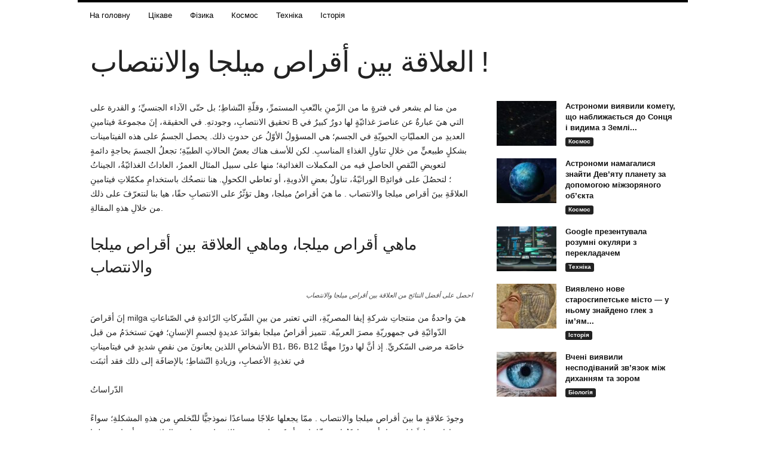

--- FILE ---
content_type: text/html; charset=UTF-8
request_url: https://azwajcare.com/sexual-health/milga-tablet-s-and-erection-2-2.html
body_size: 21249
content:
<!doctype html >
<!--[if IE 8]>    <html class="ie8" lang="ru-RU"> <![endif]-->
<!--[if IE 9]>    <html class="ie9" lang="ru-RU"> <![endif]-->
<!--[if gt IE 8]><!--> <html lang="ru-RU"> <!--<![endif]-->
<head>
    <title>العلاقة بين أقراص ميلجا والانتصاب !</title>
    <meta charset="UTF-8" />
    <meta name="viewport" content="width=device-width, initial-scale=1.0">
    <link rel="pingback" href="https://azwajcare.com/xmlrpc.php" />
    <meta name='robots' content='index, follow, max-image-preview:large, max-snippet:-1, max-video-preview:-1' />

	<!-- This site is optimized with the Yoast SEO plugin v25.9 - https://yoast.com/wordpress/plugins/seo/ -->
	<link rel="canonical" href="https://azwajcare.com/sexual-health/milga-tablet-s-and-erection-2-2.html" />
	<meta property="og:locale" content="ru_RU" />
	<meta property="og:type" content="article" />
	<meta property="og:title" content="العلاقة بين أقراص ميلجا والانتصاب !" />
	<meta property="og:description" content="من منا لم يشعر في فترةٍ ما من الزّمنِ بالتّعبِ المستمرِّ، وقلّةِ النّشاطِ؛ بل حتّى الآداء الجنسيِّ؛ و القدرة على تحقيق الانتصابِ، وجودتهِ. في الحقيقة، إنَ مجموعةَ فيتامينِ B التي هيَ عبارةٌ عن عناصرَ غذائيّةٍ لها دورٌ كبيرٌ في العديدِ من العمليّاتِ الحيويّةِ في الجسم؛ هي المسؤولُ الأوّلُ عن حدوثِ ذلك. يحصل الجسمُ على هذه [&hellip;]" />
	<meta property="og:url" content="https://azwajcare.com/sexual-health/milga-tablet-s-and-erection-2-2.html" />
	<meta property="og:site_name" content="azwajcare.com" />
	<meta property="article:published_time" content="2022-10-20T05:00:00+00:00" />
	<meta name="author" content="admin" />
	<meta name="twitter:card" content="summary_large_image" />
	<meta name="twitter:label1" content="Написано автором" />
	<meta name="twitter:data1" content="admin" />
	<script type="application/ld+json" class="yoast-schema-graph">{"@context":"https://schema.org","@graph":[{"@type":"WebPage","@id":"https://azwajcare.com/sexual-health/milga-tablet-s-and-erection-2-2.html","url":"https://azwajcare.com/sexual-health/milga-tablet-s-and-erection-2-2.html","name":"العلاقة بين أقراص ميلجا والانتصاب !","isPartOf":{"@id":"https://azwajcare.com/#website"},"datePublished":"2022-10-20T05:00:00+00:00","author":{"@id":"https://azwajcare.com/#/schema/person/e82fc78acea437e1d7e765dd4597d376"},"breadcrumb":{"@id":"https://azwajcare.com/sexual-health/milga-tablet-s-and-erection-2-2.html#breadcrumb"},"inLanguage":"ru-RU","potentialAction":[{"@type":"ReadAction","target":["https://azwajcare.com/sexual-health/milga-tablet-s-and-erection-2-2.html"]}]},{"@type":"BreadcrumbList","@id":"https://azwajcare.com/sexual-health/milga-tablet-s-and-erection-2-2.html#breadcrumb","itemListElement":[{"@type":"ListItem","position":1,"name":"Главная страница","item":"https://azwajcare.com/"},{"@type":"ListItem","position":2,"name":"العلاقة بين أقراص ميلجا والانتصاب !"}]},{"@type":"WebSite","@id":"https://azwajcare.com/#website","url":"https://azwajcare.com/","name":"peb.com.ua","description":"","potentialAction":[{"@type":"SearchAction","target":{"@type":"EntryPoint","urlTemplate":"https://azwajcare.com/?s={search_term_string}"},"query-input":{"@type":"PropertyValueSpecification","valueRequired":true,"valueName":"search_term_string"}}],"inLanguage":"ru-RU"},{"@type":"Person","@id":"https://azwajcare.com/#/schema/person/e82fc78acea437e1d7e765dd4597d376","name":"admin","sameAs":["http://accent-club.com.ua"],"url":""}]}</script>
	<!-- / Yoast SEO plugin. -->


<link rel="alternate" type="application/rss+xml" title="azwajcare.com &raquo; Лента" href="https://azwajcare.com/feed/" />
<link rel="alternate" type="application/rss+xml" title="azwajcare.com &raquo; Лента комментариев" href="https://azwajcare.com/comments/feed/" />
<link rel="alternate" title="oEmbed (JSON)" type="application/json+oembed" href="https://azwajcare.com/wp-json/oembed/1.0/embed?url=https%3A%2F%2Fazwajcare.com%2Fsexual-health%2Fmilga-tablet-s-and-erection-2-2.html" />
<link rel="alternate" title="oEmbed (XML)" type="text/xml+oembed" href="https://azwajcare.com/wp-json/oembed/1.0/embed?url=https%3A%2F%2Fazwajcare.com%2Fsexual-health%2Fmilga-tablet-s-and-erection-2-2.html&#038;format=xml" />
<style id='wp-img-auto-sizes-contain-inline-css' type='text/css'>
img:is([sizes=auto i],[sizes^="auto," i]){contain-intrinsic-size:3000px 1500px}
/*# sourceURL=wp-img-auto-sizes-contain-inline-css */
</style>
<style id='wp-emoji-styles-inline-css' type='text/css'>

	img.wp-smiley, img.emoji {
		display: inline !important;
		border: none !important;
		box-shadow: none !important;
		height: 1em !important;
		width: 1em !important;
		margin: 0 0.07em !important;
		vertical-align: -0.1em !important;
		background: none !important;
		padding: 0 !important;
	}
/*# sourceURL=wp-emoji-styles-inline-css */
</style>
<style id='wp-block-library-inline-css' type='text/css'>
:root{--wp-block-synced-color:#7a00df;--wp-block-synced-color--rgb:122,0,223;--wp-bound-block-color:var(--wp-block-synced-color);--wp-editor-canvas-background:#ddd;--wp-admin-theme-color:#007cba;--wp-admin-theme-color--rgb:0,124,186;--wp-admin-theme-color-darker-10:#006ba1;--wp-admin-theme-color-darker-10--rgb:0,107,160.5;--wp-admin-theme-color-darker-20:#005a87;--wp-admin-theme-color-darker-20--rgb:0,90,135;--wp-admin-border-width-focus:2px}@media (min-resolution:192dpi){:root{--wp-admin-border-width-focus:1.5px}}.wp-element-button{cursor:pointer}:root .has-very-light-gray-background-color{background-color:#eee}:root .has-very-dark-gray-background-color{background-color:#313131}:root .has-very-light-gray-color{color:#eee}:root .has-very-dark-gray-color{color:#313131}:root .has-vivid-green-cyan-to-vivid-cyan-blue-gradient-background{background:linear-gradient(135deg,#00d084,#0693e3)}:root .has-purple-crush-gradient-background{background:linear-gradient(135deg,#34e2e4,#4721fb 50%,#ab1dfe)}:root .has-hazy-dawn-gradient-background{background:linear-gradient(135deg,#faaca8,#dad0ec)}:root .has-subdued-olive-gradient-background{background:linear-gradient(135deg,#fafae1,#67a671)}:root .has-atomic-cream-gradient-background{background:linear-gradient(135deg,#fdd79a,#004a59)}:root .has-nightshade-gradient-background{background:linear-gradient(135deg,#330968,#31cdcf)}:root .has-midnight-gradient-background{background:linear-gradient(135deg,#020381,#2874fc)}:root{--wp--preset--font-size--normal:16px;--wp--preset--font-size--huge:42px}.has-regular-font-size{font-size:1em}.has-larger-font-size{font-size:2.625em}.has-normal-font-size{font-size:var(--wp--preset--font-size--normal)}.has-huge-font-size{font-size:var(--wp--preset--font-size--huge)}.has-text-align-center{text-align:center}.has-text-align-left{text-align:left}.has-text-align-right{text-align:right}.has-fit-text{white-space:nowrap!important}#end-resizable-editor-section{display:none}.aligncenter{clear:both}.items-justified-left{justify-content:flex-start}.items-justified-center{justify-content:center}.items-justified-right{justify-content:flex-end}.items-justified-space-between{justify-content:space-between}.screen-reader-text{border:0;clip-path:inset(50%);height:1px;margin:-1px;overflow:hidden;padding:0;position:absolute;width:1px;word-wrap:normal!important}.screen-reader-text:focus{background-color:#ddd;clip-path:none;color:#444;display:block;font-size:1em;height:auto;left:5px;line-height:normal;padding:15px 23px 14px;text-decoration:none;top:5px;width:auto;z-index:100000}html :where(.has-border-color){border-style:solid}html :where([style*=border-top-color]){border-top-style:solid}html :where([style*=border-right-color]){border-right-style:solid}html :where([style*=border-bottom-color]){border-bottom-style:solid}html :where([style*=border-left-color]){border-left-style:solid}html :where([style*=border-width]){border-style:solid}html :where([style*=border-top-width]){border-top-style:solid}html :where([style*=border-right-width]){border-right-style:solid}html :where([style*=border-bottom-width]){border-bottom-style:solid}html :where([style*=border-left-width]){border-left-style:solid}html :where(img[class*=wp-image-]){height:auto;max-width:100%}:where(figure){margin:0 0 1em}html :where(.is-position-sticky){--wp-admin--admin-bar--position-offset:var(--wp-admin--admin-bar--height,0px)}@media screen and (max-width:600px){html :where(.is-position-sticky){--wp-admin--admin-bar--position-offset:0px}}

/*# sourceURL=wp-block-library-inline-css */
</style><style id='global-styles-inline-css' type='text/css'>
:root{--wp--preset--aspect-ratio--square: 1;--wp--preset--aspect-ratio--4-3: 4/3;--wp--preset--aspect-ratio--3-4: 3/4;--wp--preset--aspect-ratio--3-2: 3/2;--wp--preset--aspect-ratio--2-3: 2/3;--wp--preset--aspect-ratio--16-9: 16/9;--wp--preset--aspect-ratio--9-16: 9/16;--wp--preset--color--black: #000000;--wp--preset--color--cyan-bluish-gray: #abb8c3;--wp--preset--color--white: #ffffff;--wp--preset--color--pale-pink: #f78da7;--wp--preset--color--vivid-red: #cf2e2e;--wp--preset--color--luminous-vivid-orange: #ff6900;--wp--preset--color--luminous-vivid-amber: #fcb900;--wp--preset--color--light-green-cyan: #7bdcb5;--wp--preset--color--vivid-green-cyan: #00d084;--wp--preset--color--pale-cyan-blue: #8ed1fc;--wp--preset--color--vivid-cyan-blue: #0693e3;--wp--preset--color--vivid-purple: #9b51e0;--wp--preset--gradient--vivid-cyan-blue-to-vivid-purple: linear-gradient(135deg,rgb(6,147,227) 0%,rgb(155,81,224) 100%);--wp--preset--gradient--light-green-cyan-to-vivid-green-cyan: linear-gradient(135deg,rgb(122,220,180) 0%,rgb(0,208,130) 100%);--wp--preset--gradient--luminous-vivid-amber-to-luminous-vivid-orange: linear-gradient(135deg,rgb(252,185,0) 0%,rgb(255,105,0) 100%);--wp--preset--gradient--luminous-vivid-orange-to-vivid-red: linear-gradient(135deg,rgb(255,105,0) 0%,rgb(207,46,46) 100%);--wp--preset--gradient--very-light-gray-to-cyan-bluish-gray: linear-gradient(135deg,rgb(238,238,238) 0%,rgb(169,184,195) 100%);--wp--preset--gradient--cool-to-warm-spectrum: linear-gradient(135deg,rgb(74,234,220) 0%,rgb(151,120,209) 20%,rgb(207,42,186) 40%,rgb(238,44,130) 60%,rgb(251,105,98) 80%,rgb(254,248,76) 100%);--wp--preset--gradient--blush-light-purple: linear-gradient(135deg,rgb(255,206,236) 0%,rgb(152,150,240) 100%);--wp--preset--gradient--blush-bordeaux: linear-gradient(135deg,rgb(254,205,165) 0%,rgb(254,45,45) 50%,rgb(107,0,62) 100%);--wp--preset--gradient--luminous-dusk: linear-gradient(135deg,rgb(255,203,112) 0%,rgb(199,81,192) 50%,rgb(65,88,208) 100%);--wp--preset--gradient--pale-ocean: linear-gradient(135deg,rgb(255,245,203) 0%,rgb(182,227,212) 50%,rgb(51,167,181) 100%);--wp--preset--gradient--electric-grass: linear-gradient(135deg,rgb(202,248,128) 0%,rgb(113,206,126) 100%);--wp--preset--gradient--midnight: linear-gradient(135deg,rgb(2,3,129) 0%,rgb(40,116,252) 100%);--wp--preset--font-size--small: 10px;--wp--preset--font-size--medium: 20px;--wp--preset--font-size--large: 30px;--wp--preset--font-size--x-large: 42px;--wp--preset--font-size--regular: 14px;--wp--preset--font-size--larger: 48px;--wp--preset--spacing--20: 0.44rem;--wp--preset--spacing--30: 0.67rem;--wp--preset--spacing--40: 1rem;--wp--preset--spacing--50: 1.5rem;--wp--preset--spacing--60: 2.25rem;--wp--preset--spacing--70: 3.38rem;--wp--preset--spacing--80: 5.06rem;--wp--preset--shadow--natural: 6px 6px 9px rgba(0, 0, 0, 0.2);--wp--preset--shadow--deep: 12px 12px 50px rgba(0, 0, 0, 0.4);--wp--preset--shadow--sharp: 6px 6px 0px rgba(0, 0, 0, 0.2);--wp--preset--shadow--outlined: 6px 6px 0px -3px rgb(255, 255, 255), 6px 6px rgb(0, 0, 0);--wp--preset--shadow--crisp: 6px 6px 0px rgb(0, 0, 0);}:where(.is-layout-flex){gap: 0.5em;}:where(.is-layout-grid){gap: 0.5em;}body .is-layout-flex{display: flex;}.is-layout-flex{flex-wrap: wrap;align-items: center;}.is-layout-flex > :is(*, div){margin: 0;}body .is-layout-grid{display: grid;}.is-layout-grid > :is(*, div){margin: 0;}:where(.wp-block-columns.is-layout-flex){gap: 2em;}:where(.wp-block-columns.is-layout-grid){gap: 2em;}:where(.wp-block-post-template.is-layout-flex){gap: 1.25em;}:where(.wp-block-post-template.is-layout-grid){gap: 1.25em;}.has-black-color{color: var(--wp--preset--color--black) !important;}.has-cyan-bluish-gray-color{color: var(--wp--preset--color--cyan-bluish-gray) !important;}.has-white-color{color: var(--wp--preset--color--white) !important;}.has-pale-pink-color{color: var(--wp--preset--color--pale-pink) !important;}.has-vivid-red-color{color: var(--wp--preset--color--vivid-red) !important;}.has-luminous-vivid-orange-color{color: var(--wp--preset--color--luminous-vivid-orange) !important;}.has-luminous-vivid-amber-color{color: var(--wp--preset--color--luminous-vivid-amber) !important;}.has-light-green-cyan-color{color: var(--wp--preset--color--light-green-cyan) !important;}.has-vivid-green-cyan-color{color: var(--wp--preset--color--vivid-green-cyan) !important;}.has-pale-cyan-blue-color{color: var(--wp--preset--color--pale-cyan-blue) !important;}.has-vivid-cyan-blue-color{color: var(--wp--preset--color--vivid-cyan-blue) !important;}.has-vivid-purple-color{color: var(--wp--preset--color--vivid-purple) !important;}.has-black-background-color{background-color: var(--wp--preset--color--black) !important;}.has-cyan-bluish-gray-background-color{background-color: var(--wp--preset--color--cyan-bluish-gray) !important;}.has-white-background-color{background-color: var(--wp--preset--color--white) !important;}.has-pale-pink-background-color{background-color: var(--wp--preset--color--pale-pink) !important;}.has-vivid-red-background-color{background-color: var(--wp--preset--color--vivid-red) !important;}.has-luminous-vivid-orange-background-color{background-color: var(--wp--preset--color--luminous-vivid-orange) !important;}.has-luminous-vivid-amber-background-color{background-color: var(--wp--preset--color--luminous-vivid-amber) !important;}.has-light-green-cyan-background-color{background-color: var(--wp--preset--color--light-green-cyan) !important;}.has-vivid-green-cyan-background-color{background-color: var(--wp--preset--color--vivid-green-cyan) !important;}.has-pale-cyan-blue-background-color{background-color: var(--wp--preset--color--pale-cyan-blue) !important;}.has-vivid-cyan-blue-background-color{background-color: var(--wp--preset--color--vivid-cyan-blue) !important;}.has-vivid-purple-background-color{background-color: var(--wp--preset--color--vivid-purple) !important;}.has-black-border-color{border-color: var(--wp--preset--color--black) !important;}.has-cyan-bluish-gray-border-color{border-color: var(--wp--preset--color--cyan-bluish-gray) !important;}.has-white-border-color{border-color: var(--wp--preset--color--white) !important;}.has-pale-pink-border-color{border-color: var(--wp--preset--color--pale-pink) !important;}.has-vivid-red-border-color{border-color: var(--wp--preset--color--vivid-red) !important;}.has-luminous-vivid-orange-border-color{border-color: var(--wp--preset--color--luminous-vivid-orange) !important;}.has-luminous-vivid-amber-border-color{border-color: var(--wp--preset--color--luminous-vivid-amber) !important;}.has-light-green-cyan-border-color{border-color: var(--wp--preset--color--light-green-cyan) !important;}.has-vivid-green-cyan-border-color{border-color: var(--wp--preset--color--vivid-green-cyan) !important;}.has-pale-cyan-blue-border-color{border-color: var(--wp--preset--color--pale-cyan-blue) !important;}.has-vivid-cyan-blue-border-color{border-color: var(--wp--preset--color--vivid-cyan-blue) !important;}.has-vivid-purple-border-color{border-color: var(--wp--preset--color--vivid-purple) !important;}.has-vivid-cyan-blue-to-vivid-purple-gradient-background{background: var(--wp--preset--gradient--vivid-cyan-blue-to-vivid-purple) !important;}.has-light-green-cyan-to-vivid-green-cyan-gradient-background{background: var(--wp--preset--gradient--light-green-cyan-to-vivid-green-cyan) !important;}.has-luminous-vivid-amber-to-luminous-vivid-orange-gradient-background{background: var(--wp--preset--gradient--luminous-vivid-amber-to-luminous-vivid-orange) !important;}.has-luminous-vivid-orange-to-vivid-red-gradient-background{background: var(--wp--preset--gradient--luminous-vivid-orange-to-vivid-red) !important;}.has-very-light-gray-to-cyan-bluish-gray-gradient-background{background: var(--wp--preset--gradient--very-light-gray-to-cyan-bluish-gray) !important;}.has-cool-to-warm-spectrum-gradient-background{background: var(--wp--preset--gradient--cool-to-warm-spectrum) !important;}.has-blush-light-purple-gradient-background{background: var(--wp--preset--gradient--blush-light-purple) !important;}.has-blush-bordeaux-gradient-background{background: var(--wp--preset--gradient--blush-bordeaux) !important;}.has-luminous-dusk-gradient-background{background: var(--wp--preset--gradient--luminous-dusk) !important;}.has-pale-ocean-gradient-background{background: var(--wp--preset--gradient--pale-ocean) !important;}.has-electric-grass-gradient-background{background: var(--wp--preset--gradient--electric-grass) !important;}.has-midnight-gradient-background{background: var(--wp--preset--gradient--midnight) !important;}.has-small-font-size{font-size: var(--wp--preset--font-size--small) !important;}.has-medium-font-size{font-size: var(--wp--preset--font-size--medium) !important;}.has-large-font-size{font-size: var(--wp--preset--font-size--large) !important;}.has-x-large-font-size{font-size: var(--wp--preset--font-size--x-large) !important;}
/*# sourceURL=global-styles-inline-css */
</style>

<style id='classic-theme-styles-inline-css' type='text/css'>
/*! This file is auto-generated */
.wp-block-button__link{color:#fff;background-color:#32373c;border-radius:9999px;box-shadow:none;text-decoration:none;padding:calc(.667em + 2px) calc(1.333em + 2px);font-size:1.125em}.wp-block-file__button{background:#32373c;color:#fff;text-decoration:none}
/*# sourceURL=/wp-includes/css/classic-themes.min.css */
</style>
<link rel='stylesheet' id='td-theme-css' href='https://azwajcare.com/wp-content/themes/Newsmag/style.css?ver=5.4.3.3' type='text/css' media='all' />
<style id='td-theme-inline-css' type='text/css'>
    
        /* custom css - generated by TagDiv Composer */
        @media (max-width: 767px) {
            .td-header-desktop-wrap {
                display: none;
            }
        }
        @media (min-width: 767px) {
            .td-header-mobile-wrap {
                display: none;
            }
        }
    
	
/*# sourceURL=td-theme-inline-css */
</style>
<link rel='stylesheet' id='td-legacy-framework-front-style-css' href='https://azwajcare.com/wp-content/plugins/td-composer/legacy/Newsmag/assets/css/td_legacy_main.css?ver=e5fcc38395b0030bac3ad179898970d6xzx' type='text/css' media='all' />
<link rel='stylesheet' id='td-theme-demo-style-css' href='https://azwajcare.com/wp-content/plugins/td-composer/legacy/Newsmag/includes/demos/magazine/demo_style.css?ver=5.4.3.3' type='text/css' media='all' />
<script type="text/javascript" src="https://azwajcare.com/wp-includes/js/jquery/jquery.min.js?ver=3.7.1" id="jquery-core-js"></script>
<script type="text/javascript" src="https://azwajcare.com/wp-includes/js/jquery/jquery-migrate.min.js?ver=3.4.1" id="jquery-migrate-js"></script>
<link rel="https://api.w.org/" href="https://azwajcare.com/wp-json/" /><link rel="alternate" title="JSON" type="application/json" href="https://azwajcare.com/wp-json/wp/v2/posts/178726" /><link rel="EditURI" type="application/rsd+xml" title="RSD" href="https://azwajcare.com/xmlrpc.php?rsd" />
<meta name="generator" content="WordPress 6.9" />
<link rel='shortlink' href='https://azwajcare.com/?p=178726' />

<!-- JS generated by theme -->

<script type="text/javascript" id="td-generated-header-js">
    
    

	    var tdBlocksArray = []; //here we store all the items for the current page

	    // td_block class - each ajax block uses a object of this class for requests
	    function tdBlock() {
		    this.id = '';
		    this.block_type = 1; //block type id (1-234 etc)
		    this.atts = '';
		    this.td_column_number = '';
		    this.td_current_page = 1; //
		    this.post_count = 0; //from wp
		    this.found_posts = 0; //from wp
		    this.max_num_pages = 0; //from wp
		    this.td_filter_value = ''; //current live filter value
		    this.is_ajax_running = false;
		    this.td_user_action = ''; // load more or infinite loader (used by the animation)
		    this.header_color = '';
		    this.ajax_pagination_infinite_stop = ''; //show load more at page x
	    }

        // td_js_generator - mini detector
        ( function () {
            var htmlTag = document.getElementsByTagName("html")[0];

	        if ( navigator.userAgent.indexOf("MSIE 10.0") > -1 ) {
                htmlTag.className += ' ie10';
            }

            if ( !!navigator.userAgent.match(/Trident.*rv\:11\./) ) {
                htmlTag.className += ' ie11';
            }

	        if ( navigator.userAgent.indexOf("Edge") > -1 ) {
                htmlTag.className += ' ieEdge';
            }

            if ( /(iPad|iPhone|iPod)/g.test(navigator.userAgent) ) {
                htmlTag.className += ' td-md-is-ios';
            }

            var user_agent = navigator.userAgent.toLowerCase();
            if ( user_agent.indexOf("android") > -1 ) {
                htmlTag.className += ' td-md-is-android';
            }

            if ( -1 !== navigator.userAgent.indexOf('Mac OS X')  ) {
                htmlTag.className += ' td-md-is-os-x';
            }

            if ( /chrom(e|ium)/.test(navigator.userAgent.toLowerCase()) ) {
               htmlTag.className += ' td-md-is-chrome';
            }

            if ( -1 !== navigator.userAgent.indexOf('Firefox') ) {
                htmlTag.className += ' td-md-is-firefox';
            }

            if ( -1 !== navigator.userAgent.indexOf('Safari') && -1 === navigator.userAgent.indexOf('Chrome') ) {
                htmlTag.className += ' td-md-is-safari';
            }

            if( -1 !== navigator.userAgent.indexOf('IEMobile') ){
                htmlTag.className += ' td-md-is-iemobile';
            }

        })();

        var tdLocalCache = {};

        ( function () {
            "use strict";

            tdLocalCache = {
                data: {},
                remove: function (resource_id) {
                    delete tdLocalCache.data[resource_id];
                },
                exist: function (resource_id) {
                    return tdLocalCache.data.hasOwnProperty(resource_id) && tdLocalCache.data[resource_id] !== null;
                },
                get: function (resource_id) {
                    return tdLocalCache.data[resource_id];
                },
                set: function (resource_id, cachedData) {
                    tdLocalCache.remove(resource_id);
                    tdLocalCache.data[resource_id] = cachedData;
                }
            };
        })();

    
    
var td_viewport_interval_list=[{"limitBottom":767,"sidebarWidth":251},{"limitBottom":1023,"sidebarWidth":339}];
var td_animation_stack_effect="type0";
var tds_animation_stack=true;
var td_animation_stack_specific_selectors=".entry-thumb, img, .td-lazy-img";
var td_animation_stack_general_selectors=".td-animation-stack img, .td-animation-stack .entry-thumb, .post img, .td-animation-stack .td-lazy-img";
var tdc_is_installed="yes";
var td_ajax_url="https:\/\/azwajcare.com\/wp-admin\/admin-ajax.php?td_theme_name=Newsmag&v=5.4.3.3";
var td_get_template_directory_uri="https:\/\/azwajcare.com\/wp-content\/plugins\/td-composer\/legacy\/common";
var tds_snap_menu="";
var tds_logo_on_sticky="";
var tds_header_style="2";
var td_please_wait="\u041f\u043e\u0436\u0430\u043b\u0443\u0439\u0441\u0442\u0430, \u043f\u043e\u0434\u043e\u0436\u0434\u0438\u0442\u0435...";
var td_email_user_pass_incorrect="\u041d\u0435\u0432\u0435\u0440\u043d\u043e\u0435 \u0438\u043c\u044f \u043f\u043e\u043b\u044c\u0437\u043e\u0432\u0430\u0442\u0435\u043b\u044f \u0438\u043b\u0438 \u043f\u0430\u0440\u043e\u043b\u044c!";
var td_email_user_incorrect="\u041d\u0435\u0432\u0435\u0440\u043d\u044b\u0439 \u0430\u0434\u0440\u0435\u0441 \u044d\u043b\u0435\u043a\u0442\u0440\u043e\u043d\u043d\u043e\u0439 \u043f\u043e\u0447\u0442\u044b \u0438\u043b\u0438 \u043f\u0430\u0440\u043e\u043b\u044c!";
var td_email_incorrect="\u041d\u0435\u0432\u0435\u0440\u043d\u044b\u0439 \u0430\u0434\u0440\u0435\u0441 \u044d\u043b\u0435\u043a\u0442\u0440\u043e\u043d\u043d\u043e\u0439 \u043f\u043e\u0447\u0442\u044b!";
var td_user_incorrect="Username incorrect!";
var td_email_user_empty="Email or username empty!";
var td_pass_empty="Pass empty!";
var td_pass_pattern_incorrect="Invalid Pass Pattern!";
var td_retype_pass_incorrect="Retyped Pass incorrect!";
var tds_more_articles_on_post_enable="";
var tds_more_articles_on_post_time_to_wait="";
var tds_more_articles_on_post_pages_distance_from_top=0;
var tds_captcha="";
var tds_theme_color_site_wide="#bd5ed1";
var tds_smart_sidebar="enabled";
var tdThemeName="Newsmag";
var tdThemeNameWl="Newsmag";
var td_magnific_popup_translation_tPrev="\u041f\u0440\u0435\u0434\u044b\u0434\u0443\u0449\u0438\u0439 (\u041a\u043d\u043e\u043f\u043a\u0430 \u0432\u043b\u0435\u0432\u043e)";
var td_magnific_popup_translation_tNext="\u0421\u043b\u0435\u0434\u0443\u044e\u0449\u0438\u0439 (\u041a\u043d\u043e\u043f\u043a\u0430 \u0432\u043f\u0440\u0430\u0432\u043e)";
var td_magnific_popup_translation_tCounter="%curr% \u0438\u0437 %total%";
var td_magnific_popup_translation_ajax_tError="\u0421\u043e\u0434\u0435\u0440\u0436\u0438\u043c\u043e\u0435 %url% \u043d\u0435 \u043c\u043e\u0436\u0435\u0442 \u0431\u044b\u0442\u044c \u0437\u0430\u0433\u0440\u0443\u0436\u0435\u043d\u043e.";
var td_magnific_popup_translation_image_tError="\u0418\u0437\u043e\u0431\u0440\u0430\u0436\u0435\u043d\u0438\u0435 #%curr% \u043d\u0435 \u0443\u0434\u0430\u043b\u043e\u0441\u044c \u0437\u0430\u0433\u0440\u0443\u0437\u0438\u0442\u044c.";
var tdBlockNonce="7b9a6807c8";
var tdMobileMenu="enabled";
var tdMobileSearch="enabled";
var tdDateNamesI18n={"month_names":["\u042f\u043d\u0432\u0430\u0440\u044c","\u0424\u0435\u0432\u0440\u0430\u043b\u044c","\u041c\u0430\u0440\u0442","\u0410\u043f\u0440\u0435\u043b\u044c","\u041c\u0430\u0439","\u0418\u044e\u043d\u044c","\u0418\u044e\u043b\u044c","\u0410\u0432\u0433\u0443\u0441\u0442","\u0421\u0435\u043d\u0442\u044f\u0431\u0440\u044c","\u041e\u043a\u0442\u044f\u0431\u0440\u044c","\u041d\u043e\u044f\u0431\u0440\u044c","\u0414\u0435\u043a\u0430\u0431\u0440\u044c"],"month_names_short":["\u042f\u043d\u0432","\u0424\u0435\u0432","\u041c\u0430\u0440","\u0410\u043f\u0440","\u041c\u0430\u0439","\u0418\u044e\u043d","\u0418\u044e\u043b","\u0410\u0432\u0433","\u0421\u0435\u043d","\u041e\u043a\u0442","\u041d\u043e\u044f","\u0414\u0435\u043a"],"day_names":["\u0412\u043e\u0441\u043a\u0440\u0435\u0441\u0435\u043d\u044c\u0435","\u041f\u043e\u043d\u0435\u0434\u0435\u043b\u044c\u043d\u0438\u043a","\u0412\u0442\u043e\u0440\u043d\u0438\u043a","\u0421\u0440\u0435\u0434\u0430","\u0427\u0435\u0442\u0432\u0435\u0440\u0433","\u041f\u044f\u0442\u043d\u0438\u0446\u0430","\u0421\u0443\u0431\u0431\u043e\u0442\u0430"],"day_names_short":["\u0412\u0441","\u041f\u043d","\u0412\u0442","\u0421\u0440","\u0427\u0442","\u041f\u0442","\u0421\u0431"]};
var td_deploy_mode="deploy";
var td_ad_background_click_link="";
var td_ad_background_click_target="";
</script>


<!-- Header style compiled by theme -->

<style>
/* custom css - generated by TagDiv Composer */
    
.td-module-exclusive .td-module-title a:before {
        content: 'ЭКСКЛЮЗИВНЫЙ';
    }
    
    .td-header-border:before,
    .td-trending-now-title,
    .td_block_mega_menu .td_mega_menu_sub_cats .cur-sub-cat,
    .td-post-category:hover,
    .td-header-style-2 .td-header-sp-logo,
    .td-next-prev-wrap a:hover i,
    .page-nav .current,
    .widget_calendar tfoot a:hover,
    .td-footer-container .widget_search .wpb_button:hover,
    .td-scroll-up-visible,
    .dropcap,
    .td-category a,
    input[type="submit"]:hover,
    .td-post-small-box a:hover,
    .td-404-sub-sub-title a:hover,
    .td-rating-bar-wrap div,
    .td_top_authors .td-active .td-author-post-count,
    .td_top_authors .td-active .td-author-comments-count,
    .td_smart_list_3 .td-sml3-top-controls i:hover,
    .td_smart_list_3 .td-sml3-bottom-controls i:hover,
    .td_wrapper_video_playlist .td_video_controls_playlist_wrapper,
    .td-read-more a:hover,
    .td-login-wrap .btn,
    .td_display_err,
    .td-header-style-6 .td-top-menu-full,
    #bbpress-forums button:hover,
    #bbpress-forums .bbp-pagination .current,
    .bbp_widget_login .button:hover,
    .header-search-wrap .td-drop-down-search .btn:hover,
    .td-post-text-content .more-link-wrap:hover a,
    #buddypress div.item-list-tabs ul li > a span,
    #buddypress div.item-list-tabs ul li > a:hover span,
    #buddypress input[type=submit]:hover,
    #buddypress a.button:hover span,
    #buddypress div.item-list-tabs ul li.selected a span,
    #buddypress div.item-list-tabs ul li.current a span,
    #buddypress input[type=submit]:focus,
    .td-grid-style-3 .td-big-grid-post .td-module-thumb a:last-child:before,
    .td-grid-style-4 .td-big-grid-post .td-module-thumb a:last-child:before,
    .td-grid-style-5 .td-big-grid-post .td-module-thumb:after,
    .td_category_template_2 .td-category-siblings .td-category a:hover,
    .td-weather-week:before,
    .td-weather-information:before,
     .td_3D_btn,
    .td_shadow_btn,
    .td_default_btn,
    .td_square_btn, 
    .td_outlined_btn:hover {
        background-color: #bd5ed1;
    }

    @media (max-width: 767px) {
        .td-category a.td-current-sub-category {
            background-color: #bd5ed1;
        }
    }

    .woocommerce .onsale,
    .woocommerce .woocommerce a.button:hover,
    .woocommerce-page .woocommerce .button:hover,
    .single-product .product .summary .cart .button:hover,
    .woocommerce .woocommerce .product a.button:hover,
    .woocommerce .product a.button:hover,
    .woocommerce .product #respond input#submit:hover,
    .woocommerce .checkout input#place_order:hover,
    .woocommerce .woocommerce.widget .button:hover,
    .woocommerce .woocommerce-message .button:hover,
    .woocommerce .woocommerce-error .button:hover,
    .woocommerce .woocommerce-info .button:hover,
    .woocommerce.widget .ui-slider .ui-slider-handle,
    .vc_btn-black:hover,
	.wpb_btn-black:hover,
	.item-list-tabs .feed:hover a,
	.td-smart-list-button:hover {
    	background-color: #bd5ed1;
    }

    .td-header-sp-top-menu .top-header-menu > .current-menu-item > a,
    .td-header-sp-top-menu .top-header-menu > .current-menu-ancestor > a,
    .td-header-sp-top-menu .top-header-menu > .current-category-ancestor > a,
    .td-header-sp-top-menu .top-header-menu > li > a:hover,
    .td-header-sp-top-menu .top-header-menu > .sfHover > a,
    .top-header-menu ul .current-menu-item > a,
    .top-header-menu ul .current-menu-ancestor > a,
    .top-header-menu ul .current-category-ancestor > a,
    .top-header-menu ul li > a:hover,
    .top-header-menu ul .sfHover > a,
    .sf-menu ul .td-menu-item > a:hover,
    .sf-menu ul .sfHover > a,
    .sf-menu ul .current-menu-ancestor > a,
    .sf-menu ul .current-category-ancestor > a,
    .sf-menu ul .current-menu-item > a,
    .td_module_wrap:hover .entry-title a,
    .td_mod_mega_menu:hover .entry-title a,
    .footer-email-wrap a,
    .widget a:hover,
    .td-footer-container .widget_calendar #today,
    .td-category-pulldown-filter a.td-pulldown-category-filter-link:hover,
    .td-load-more-wrap a:hover,
    .td-post-next-prev-content a:hover,
    .td-author-name a:hover,
    .td-author-url a:hover,
    .td_mod_related_posts:hover .entry-title a,
    .td-search-query,
    .header-search-wrap .td-drop-down-search .result-msg a:hover,
    .td_top_authors .td-active .td-authors-name a,
    .post blockquote p,
    .td-post-content blockquote p,
    .page blockquote p,
    .comment-list cite a:hover,
    .comment-list cite:hover,
    .comment-list .comment-reply-link:hover,
    a,
    .white-menu #td-header-menu .sf-menu > li > a:hover,
    .white-menu #td-header-menu .sf-menu > .current-menu-ancestor > a,
    .white-menu #td-header-menu .sf-menu > .current-menu-item > a,
    .td_quote_on_blocks,
    #bbpress-forums .bbp-forum-freshness a:hover,
    #bbpress-forums .bbp-topic-freshness a:hover,
    #bbpress-forums .bbp-forums-list li a:hover,
    #bbpress-forums .bbp-forum-title:hover,
    #bbpress-forums .bbp-topic-permalink:hover,
    #bbpress-forums .bbp-topic-started-by a:hover,
    #bbpress-forums .bbp-topic-started-in a:hover,
    #bbpress-forums .bbp-body .super-sticky li.bbp-topic-title .bbp-topic-permalink,
    #bbpress-forums .bbp-body .sticky li.bbp-topic-title .bbp-topic-permalink,
    #bbpress-forums #subscription-toggle a:hover,
    #bbpress-forums #favorite-toggle a:hover,
    .woocommerce-account .woocommerce-MyAccount-navigation a:hover,
    .widget_display_replies .bbp-author-name,
    .widget_display_topics .bbp-author-name,
    .archive .widget_archive .current,
    .archive .widget_archive .current a,
    .td-subcategory-header .td-category-siblings .td-subcat-dropdown a.td-current-sub-category,
    .td-subcategory-header .td-category-siblings .td-subcat-dropdown a:hover,
    .td-pulldown-filter-display-option:hover,
    .td-pulldown-filter-display-option .td-pulldown-filter-link:hover,
    .td_normal_slide .td-wrapper-pulldown-filter .td-pulldown-filter-list a:hover,
    #buddypress ul.item-list li div.item-title a:hover,
    .td_block_13 .td-pulldown-filter-list a:hover,
    .td_smart_list_8 .td-smart-list-dropdown-wrap .td-smart-list-button:hover,
    .td_smart_list_8 .td-smart-list-dropdown-wrap .td-smart-list-button:hover i,
    .td-sub-footer-container a:hover,
    .td-instagram-user a,
    .td_outlined_btn,
    body .td_block_list_menu li.current-menu-item > a,
    body .td_block_list_menu li.current-menu-ancestor > a,
    body .td_block_list_menu li.current-category-ancestor > a{
        color: #bd5ed1;
    }

    .td-mega-menu .wpb_content_element li a:hover,
    .td_login_tab_focus {
        color: #bd5ed1 !important;
    }

    .td-next-prev-wrap a:hover i,
    .page-nav .current,
    .widget_tag_cloud a:hover,
    .post .td_quote_box,
    .page .td_quote_box,
    .td-login-panel-title,
    #bbpress-forums .bbp-pagination .current,
    .td_category_template_2 .td-category-siblings .td-category a:hover,
    .page-template-page-pagebuilder-latest .td-instagram-user,
     .td_outlined_btn {
        border-color: #bd5ed1;
    }

    .td_wrapper_video_playlist .td_video_currently_playing:after,
    .item-list-tabs .feed:hover {
        border-color: #bd5ed1 !important;
    }


    
    .td-pb-row [class*="td-pb-span"],
    .td-pb-border-top,
    .page-template-page-title-sidebar-php .td-page-content > .wpb_row:first-child,
    .td-post-sharing,
    .td-post-content,
    .td-post-next-prev,
    .author-box-wrap,
    .td-comments-title-wrap,
    .comment-list,
    .comment-respond,
    .td-post-template-5 header,
    .td-container,
    .wpb_content_element,
    .wpb_column,
    .wpb_row,
    .white-menu .td-header-container .td-header-main-menu,
    .td-post-template-1 .td-post-content,
    .td-post-template-4 .td-post-sharing-top,
    .td-header-style-6 .td-header-header .td-make-full,
    #disqus_thread,
    .page-template-page-pagebuilder-title-php .td-page-content > .wpb_row:first-child,
    .td-footer-container:before {
        border-color: rgba(255,255,255,0);
    }
    .td-top-border {
        border-color: rgba(255,255,255,0) !important;
    }
    .td-container-border:after,
    .td-next-prev-separator,
    .td-container .td-pb-row .wpb_column:before,
    .td-container-border:before,
    .td-main-content:before,
    .td-main-sidebar:before,
    .td-pb-row .td-pb-span4:nth-of-type(3):after,
    .td-pb-row .td-pb-span4:nth-last-of-type(3):after {
    	background-color: rgba(255,255,255,0);
    }
    @media (max-width: 767px) {
    	.white-menu .td-header-main-menu {
      		border-color: rgba(255,255,255,0);
      	}
    }



    
    .td-header-top-menu,
    .td-header-wrap .td-top-menu-full {
        background-color: rgba(255,255,255,0);
    }

    .td-header-style-1 .td-header-top-menu,
    .td-header-style-2 .td-top-bar-container,
    .td-header-style-7 .td-header-top-menu {
        padding: 0 12px;
        top: 0;
    }

    
    .top-header-menu > .current-menu-item > a,
    .top-header-menu > .current-menu-ancestor > a,
    .top-header-menu > .current-category-ancestor > a,
    .top-header-menu > li > a:hover,
    .top-header-menu > .sfHover > a {
        color: #bd5ed1 !important;
    }

    
    .top-header-menu ul .current-menu-item > a,
    .top-header-menu ul .current-menu-ancestor > a,
    .top-header-menu ul .current-category-ancestor > a,
    .top-header-menu ul li > a:hover,
    .top-header-menu ul .sfHover > a,
    .td-header-sp-top-menu .tds_menu_login .tdw-wml-menu-content a:hover,
    .td-header-sp-top-menu .tds_menu_login .tdw-wml-menu-footer a:hover {
        color: #bd5ed1;
    }

    
    .td-header-sp-top-widget .td-social-icon-wrap i:hover {
        color: #bd5ed1;
    }

    
    .td-header-main-menu {
        background-color: #ffffff;
    }

    
    .sf-menu > li > a,
    .header-search-wrap .td-icon-search,
    #td-top-mobile-toggle i {
        color: #020202;
    }

    
    .td-header-border:before {
        background-color: #020202;
    }

    
    .td-menu-background:before,
    .td-search-background:before {
        background: rgba(0,0,0,0.61);
        background: -moz-linear-gradient(top, rgba(0,0,0,0.61) 0%, rgba(0,0,0,0.7) 100%);
        background: -webkit-gradient(left top, left bottom, color-stop(0%, rgba(0,0,0,0.61)), color-stop(100%, rgba(0,0,0,0.7)));
        background: -webkit-linear-gradient(top, rgba(0,0,0,0.61) 0%, rgba(0,0,0,0.7) 100%);
        background: -o-linear-gradient(top, rgba(0,0,0,0.61) 0%, @mobileu_gradient_two_mob 100%);
        background: -ms-linear-gradient(top, rgba(0,0,0,0.61) 0%, rgba(0,0,0,0.7) 100%);
        background: linear-gradient(to bottom, rgba(0,0,0,0.61) 0%, rgba(0,0,0,0.7) 100%);
        filter: progid:DXImageTransform.Microsoft.gradient( startColorstr='rgba(0,0,0,0.61)', endColorstr='rgba(0,0,0,0.7)', GradientType=0 );
    }

    
    .td-mobile-content .current-menu-item > a,
    .td-mobile-content .current-menu-ancestor > a,
    .td-mobile-content .current-category-ancestor > a,
    #td-mobile-nav .td-menu-login-section a:hover,
    #td-mobile-nav .td-register-section a:hover,
    #td-mobile-nav .td-menu-socials-wrap a:hover i {
        color: #bd5ed1;
    }

    
    .mfp-content .td-login-button {
        background-color: #e8e120;
    }
    
    .mfp-content .td-login-button:active,
    .mfp-content .td-login-button:hover {
        background-color: #bd5ed1;
    }
    
    .mfp-content .td-login-button:active,
    .mfp-content .td-login-button:hover {
        color: #ffffff;
    }
    
    .td-sub-footer-container {
        background-color: #000000;
    }
    .td-sub-footer-container:after {
        background-color: transparent;
    }
    .td-sub-footer-container:before {
        background-color: transparent;
    }
    .td-footer-container.td-container {
        border-bottom-width: 0;
    }

    
    .td-sub-footer-container,
    .td-sub-footer-container a {
        color: #ffffff;
    }
    .td-sub-footer-container li a:before {
        background-color: #ffffff;
    }

    
    .td-subfooter-menu li a:hover {
        color: #bd5ed1;
    }

    
    .top-header-menu li a,
    .td-header-sp-top-menu .td_data_time,
    .td-header-sp-top-menu .tds_menu_login .tdw-wml-user,
    .td-weather-top-widget .td-weather-header .td-weather-city,
    .td-weather-top-widget .td-weather-now {
        line-height:27px;
	
    }
    
    .sf-menu > .td-menu-item > a {
        font-size:13px;
	font-weight:normal;
	text-transform:none;
	
    }
    
    .td_block_trending_now .entry-title {
    	font-size:13px;
	line-height:30px;
	
    }
    
    .td-header-sp-top-widget {
        line-height: 27px;
    }





    
    .td-footer-container::before {
        background-size: cover;
    }

    
    .td-footer-container::before {
        background-position: center center;
    }

    
    .td-footer-container::before {
        opacity: 0.1;
    }



/* Style generated by theme for demo: magazine */

.td-newsmag-magazine .block-title > a:after,
	.td-newsmag-magazine .block-title > span:after {
      background-color: #bd5ed1;
    }

    .td-newsmag-magazine .td-cur-simple-item {
      border-bottom-color: #bd5ed1;
    }
</style>

<!-- app -->
<!-- <script async src="https://www.googletagmanager.com/gtag/js?id=G-9WW28ZZSM8"></script>
<script>
  window.dataLayer = window.dataLayer || [];
  function gtag(){dataLayer.push(arguments);}
  gtag('js', new Date());

  gtag('config', 'G-9WW28ZZSM8');
</script> -->

<!-- iakov -->
<script async src="https://www.googletagmanager.com/gtag/js?id=G-0VCXE6707N"></script>
<script>
  window.dataLayer = window.dataLayer || [];
  function gtag(){dataLayer.push(arguments);}
  gtag('js', new Date());

  gtag('config', 'G-0VCXE6707N');
</script> 

<!-- job 8.25 -->
<script async src="https://www.googletagmanager.com/gtag/js?id=G-4Z6WD0S99X"></script>
<script>
  window.dataLayer = window.dataLayer || [];
  function gtag(){dataLayer.push(arguments);}
  gtag('js', new Date());

  gtag('config', 'G-4Z6WD0S99X');
</script>

<meta name="4b3fba45eec9c972d93dde9c7bf722dd" content="">	<style id="tdw-css-placeholder">/* custom css - generated by TagDiv Composer */
</style></head>

<body class="wp-singular post-template-default single single-post postid-178726 single-format-standard wp-theme-Newsmag milga-tablet-s-and-erection-2-2 global-block-template-1 td-newsmag-magazine single_template_2 white-menu td-animation-stack-type0 td-full-layout" itemscope="itemscope" itemtype="https://schema.org/WebPage">

        <div class="td-scroll-up  td-hide-scroll-up-on-mob"  style="display:none;"><i class="td-icon-menu-up"></i></div>

    
    <div class="td-menu-background"></div>
<div id="td-mobile-nav">
    <div class="td-mobile-container">
        <!-- mobile menu top section -->
        <div class="td-menu-socials-wrap">
            <!-- socials -->
            <div class="td-menu-socials">
                
        <span class="td-social-icon-wrap">
            <a target="_blank" href="https://www.facebook.com/TagDiv/" title="Facebook">
                <i class="td-icon-font td-icon-facebook"></i>
                <span style="display: none">Facebook</span>
            </a>
        </span>
        <span class="td-social-icon-wrap">
            <a target="_blank" href="https://twitter.com/tagdivofficial?lang=en" title="Twitter">
                <i class="td-icon-font td-icon-twitter"></i>
                <span style="display: none">Twitter</span>
            </a>
        </span>
        <span class="td-social-icon-wrap">
            <a target="_blank" href="https://www.youtube.com/user/tagdiv" title="Youtube">
                <i class="td-icon-font td-icon-youtube"></i>
                <span style="display: none">Youtube</span>
            </a>
        </span>            </div>
            <!-- close button -->
            <div class="td-mobile-close">
                <span><i class="td-icon-close-mobile"></i></span>
            </div>
        </div>

        <!-- login section -->
        
        <!-- menu section -->
        <div class="td-mobile-content">
            <div class="menu-verhnee-menyu-container"><ul id="menu-verhnee-menyu" class="td-mobile-main-menu"><li id="menu-item-179017" class="menu-item menu-item-type-custom menu-item-object-custom menu-item-first menu-item-179017"><a href="/">На головну</a></li>
<li id="menu-item-179012" class="menu-item menu-item-type-taxonomy menu-item-object-category menu-item-179012"><a href="https://azwajcare.com/czikave/">Цікаве</a></li>
<li id="menu-item-179013" class="menu-item menu-item-type-taxonomy menu-item-object-category menu-item-179013"><a href="https://azwajcare.com/fizika/">Фізика</a></li>
<li id="menu-item-179014" class="menu-item menu-item-type-taxonomy menu-item-object-category menu-item-179014"><a href="https://azwajcare.com/cosmos/">Космос</a></li>
<li id="menu-item-179015" class="menu-item menu-item-type-taxonomy menu-item-object-category menu-item-179015"><a href="https://azwajcare.com/tehnika/">Техніка</a></li>
<li id="menu-item-179016" class="menu-item menu-item-type-taxonomy menu-item-object-category menu-item-179016"><a href="https://azwajcare.com/istoria/">Історія</a></li>
</ul></div>        </div>
    </div>

    <!-- register/login section -->
    </div>    <div class="td-search-background"></div>
<div class="td-search-wrap-mob">
	<div class="td-drop-down-search">
		<form method="get" class="td-search-form" action="https://azwajcare.com/">
			<!-- close button -->
			<div class="td-search-close">
				<span><i class="td-icon-close-mobile"></i></span>
			</div>
			<div role="search" class="td-search-input">
				<span>Поиск</span>
				<input id="td-header-search-mob" type="text" value="" name="s" autocomplete="off" />
			</div>
		</form>
		<div id="td-aj-search-mob"></div>
	</div>
</div>

    <div id="td-outer-wrap">
    
        <div class="td-outer-container">
        
            <!--
Header style 2
-->

<div class="td-header-container td-header-wrap td-header-style-2">
    <div class="td-header-row td-header-top-menu">
            </div>

    <div class="td-header-row td-header-header">
        <div class="td-header-sp-logo">
                    </div>
        <div class="td-header-sp-rec">
            
<div class="td-header-ad-wrap  td-ad">
    

</div>        </div>
    </div>

    <div class="td-header-menu-wrap">
        <div class="td-header-row td-header-border td-header-main-menu">
            <div id="td-header-menu" role="navigation">
        <div id="td-top-mobile-toggle"><span><i class="td-icon-font td-icon-mobile"></i></span></div>
        <div class="td-main-menu-logo td-logo-in-header">
            </div>
    <div class="menu-verhnee-menyu-container"><ul id="menu-verhnee-menyu-1" class="sf-menu"><li class="menu-item menu-item-type-custom menu-item-object-custom menu-item-first td-menu-item td-normal-menu menu-item-179017"><a href="/">На головну</a></li>
<li class="menu-item menu-item-type-taxonomy menu-item-object-category td-menu-item td-normal-menu menu-item-179012"><a href="https://azwajcare.com/czikave/">Цікаве</a></li>
<li class="menu-item menu-item-type-taxonomy menu-item-object-category td-menu-item td-normal-menu menu-item-179013"><a href="https://azwajcare.com/fizika/">Фізика</a></li>
<li class="menu-item menu-item-type-taxonomy menu-item-object-category td-menu-item td-normal-menu menu-item-179014"><a href="https://azwajcare.com/cosmos/">Космос</a></li>
<li class="menu-item menu-item-type-taxonomy menu-item-object-category td-menu-item td-normal-menu menu-item-179015"><a href="https://azwajcare.com/tehnika/">Техніка</a></li>
<li class="menu-item menu-item-type-taxonomy menu-item-object-category td-menu-item td-normal-menu menu-item-179016"><a href="https://azwajcare.com/istoria/">Історія</a></li>
</ul></div></div>

<div class="td-search-wrapper">
    <div id="td-top-search">
        <!-- Search -->
        <div class="header-search-wrap">
            <div class="dropdown header-search">
                <a id="td-header-search-button" href="#" role="button" aria-label="search icon" class="dropdown-toggle " data-toggle="dropdown"><i class="td-icon-search"></i></a>
                                <span id="td-header-search-button-mob" class="dropdown-toggle " data-toggle="dropdown"><i class="td-icon-search"></i></span>
                            </div>
        </div>
    </div>
</div>

<div class="header-search-wrap">
	<div class="dropdown header-search">
		<div class="td-drop-down-search">
			<form method="get" class="td-search-form" action="https://azwajcare.com/">
				<div role="search" class="td-head-form-search-wrap">
					<input class="needsclick" id="td-header-search" type="text" value="" name="s" autocomplete="off" /><input class="wpb_button wpb_btn-inverse btn" type="submit" id="td-header-search-top" value="Поиск" />
				</div>
			</form>
			<div id="td-aj-search"></div>
		</div>
	</div>
</div>        </div>
    </div>
</div><div class="td-container td-post-template-2">
    <div class="td-container-border">
        <article id="post-178726" class="post-178726 post type-post status-publish format-standard hentry category-sexual-health" itemscope itemtype="https://schema.org/Article">
            <div class="td-pb-row">
                <div class="td-pb-span12">
                    <div class="td-post-header td-pb-padding-side">
                        
                        
                        <header>
                            <h1 class="entry-title">العلاقة بين أقراص ميلجا والانتصاب !</h1>

                            

                            <div class="meta-info">

                                                                                                                                                                                            </div>
                        </header>
                    </div>
                </div>
            </div> <!-- /.td-pb-row -->

            <div class="td-pb-row">
                                            <div class="td-pb-span8 td-main-content" role="main">
                                <div class="td-ss-main-content">
                                    
        

        <div class="td-post-content td-pb-padding-side">
            
            <div ast-blocks-layout="true" class="entry-content clear" itemprop="text">
<p>
           من منا لم يشعر في فترةٍ ما من الزّمنِ بالتّعبِ المستمرِّ، وقلّةِ النّشاطِ؛ بل حتّى الآداء الجنسيِّ؛ و القدرة على تحقيق الانتصابِ، وجودتهِ. في الحقيقة، إنَ مجموعةَ فيتامينِ B التي هيَ عبارةٌ عن عناصرَ غذائيّةٍ لها دورٌ كبيرٌ في العديدِ من العمليّاتِ الحيويّةِ في الجسم؛ هي المسؤولُ الأوّلُ عن حدوثِ ذلك. يحصل الجسمُ على هذه الفيتامينات بشكلٍ طبيعيٍّ من خلالِ تناولِ الغذاءِ المناسبِ. لكن للأسف هناك بعضُ الحالاتِ الطبيّةِ؛ تجعلُ الجسمَ بحاجةٍ دائمةٍ لتعويضِ النّقصِ الحاصلِ فيه من المكملات الغذائية؛ منها على سبيل المثال العمرُ، العاداتُ الغذائيّةُ، الجيناتُ الوراثيّةُ، تناولُ بعضِ الأدويةِ، أو تعاطي الكحولِ. هنا ننصحُك باستخدامِ مكمّلاتِ فيتامينِ B؛ لتحصُلَ على فوائدِ العلاقَةِ بينَ أقراص ميلجا والانتصاب . ما هيَ أقراصُ ميلجا، وهل تؤثّرُ على الانتصابِ حقًا، هيا بنا لنتعرّفَ على ذلك من خلالِ هذهِ المقالةِ.
          </p>
<h2 class="wp-block-heading">
           ماهي أقراص ميلجا، وماهي العلاقة بين أقراص ميلجا والانتصاب<br />
          </h2>
<figure class="wp-block-image aligncenter size-full is-resized"><figcaption>
            احصل على أفضل النتائج من العلاقة بين أقراص ميلجا والانتصاب<br />
           </figcaption></figure>
<p>
           إنَ أقراصَ milga هيَ واحدةٌ من منتجاتِ شركةِ إيفا المصريّةِ، التي تعتبر من بينِ الشّركاتِ الرّائدةِ في الصّناعاتِ الدّوائيّةِ في جمهوريّةِ مصرَ العربيّة. تتميز أقراصُ ميلجا بفوائدَ عديدةٍ لجسمِ الإنسانِ؛ فهيَ تستخدَمُ من قبل الأشخاصِ اللذين يعانونَ من نقصٍ شديدٍ في فيتاميناتِ B1، B6، B12 خاصّة مرضى السّكريِّ. إذ أنَّ لها دورًا مهمًّا في تغذيةِ الأعصابِ، وزيادةِ النّشاطِ؛ بالإضافَة إلى ذلك فقد أثبتَت</p>
<p>            الدّراساتُ</p>
<p>           وجودَ علاقةٍ ما بينَ أقراص ميلجا والانتصاب . ممّا يجعلها علاجًا مساعدًا نموذجيًّا للتّخلصِ من هذهِ المشكلةِ؛ سواءً إذا تمَ تناولَها لوحدِها، أو مشاركتُها معَ بخّاخاتٍ، أو كريماتِ ضعفِ الانتصابِ. فما هي العلاقة بينَ أقراص ميلجا أدفانس والانتصاب .
          </p>
<figure class="wp-block-table aligncenter is-style-stripes">
<table>
<tbody>
<tr>
<td>
<strong><br />
                الاسم العلمي<br />
               </strong>
</td>
<td class="has-text-align-center" data-align="center">
               مجموعة من الفيتامينات
              </td>
</tr>
<tr>
<td>
<strong><br />
                تصنيف الدواء<br />
               </strong>
</td>
<td class="has-text-align-center" data-align="center">
               متمِّم غذائي
              </td>
</tr>
<tr>
<td>
<strong><br />
                الاستخدام الشائع<br />
               </strong>
</td>
<td class="has-text-align-center" data-align="center">
               علاج مساعد للتخلّص من مشكلَة ضعف الانتصاب
              </td>
</tr>
</tbody>
</table><figcaption>
            معلومات حول العلاقة بين أقراص ميلجا والانتصاب<br />
           </figcaption></figure>
<h3 class="wp-block-heading">
           مكوناته ودورها في العلاقة بين أقراص ميلجا والانتصاب<br />
          </h3>
<p>
           تشتملَ أقراصُ milga على مجموعةٍ من فيتاميناتِ B والتي تعرفُ بمجموعةِ B complex، وهيَ :
          </p>
<ol class="wp-block-list">
<li>
<strong><br />
             بنفوتيامين (مشتق من فيتامين B1)<br />
            </strong><br />
            : على المستوى العلمي يعتبرُ فيتامينُ B1 ضروريًّا لأجسامنا؛ لأنهُ يعملُ كمساعدٍ للعديدِ من الإنزيماتِ، يحوّل الكربوهيدراتِ إلى مغذّياتٍ، وطاقةٍ. بهذا تتمكّنُ من ممارسةِ العلاقةِ الحميميّةِ لأطولِ وقتٍ ممكنٍ. ناهيك عن قدرتهِ على المساعدةِ في تخفيفِ آلامِ الأعصابِ الطّرفيّةِ عندَ مرضى السّكريِّ؛ بالإضافَة إلى ذلك فقد ربطت إحدى</p>
<p>             الدراساتِ</p>
<p>            وجودهُ بسلامةِ القلبِ، والأوعيةِ الدّمويّةِ؛ ممّا يحسّنُ تدفّقَ الدّمِ إلى العضوِ الذّكريِّ، وهذا بدوره يثبتُ وجودَ علاقةٍ بينَ أقراص ميلجا والانتصاب .
           </li>
<li>
<strong><br />
             بيريدوكسين (فيتامين B6)<br />
            </strong><br />
            : يلعَبَ فيتامينُ B6 دورًا مهمًا في صحّة الجسمِ. كما أنهُ ضروريٌّ للحفاظِ على صحّةِ العديدِ من أجزائه؛ مثلَ: الأعصابِ، الجلدِ، وخلايا الدّمِ الحمراءِ. علاوة على ذلك فهو يساعدُ في تكسيرِ الكربوهيدراتِ، والدّهونِ؛ ممّا يمنحكَ طاقةً إضافيّةً، وقدرةً على القيامِ بواجباتكَ الزّوجيةِ لفترةِ أطولَ. كذلكَ الأمر، فهوَ يقومُ بعلاجِ ارتفاعِ مستوياتِ الهوموسيستين في الدّمِ. إذ تظهِرُ</p>
<p>             الأبحاثَ</p>
<p>            أنَّ ارتفاعَ مستوياته في الدّمِ يؤثرُ على الانتصابِ. ممّا يفسّرُ وجودَ علاقةٍ بينَ أقراص ميلجا والانتصاب .
           </li>
<li>
<strong><br />
             سيانوكوبالامين (فيتامين B12)<br />
            </strong><br />
            : وهوَ عبارةٌ عن مشتقٍّ نحصلُ عليهِ من فيتامينِ B12. ينتشرَ نقصُ فيتامينِ B12 على نطاقٍ واسعٍ، لا سيما بينَ النّباتيّينَ. كما أنهُ أكثرُ شيوعًا لدى الأشخاصِ الذينَ يستخدمونَ الأدويةِ المثبّطةِ لحموضةِ المعدةِ، أو يتناولونَ أدويةَ السّكريِّ مثلِ الميتفورمين. يمكنَ أن تقلّلَ مستوياتُ B12 المنخفضةِ من إنتاجِ خلايا الدّمِ الحمراءِ الطبيعيِ، ممّا قد يؤثرُ على توصيلِ الأكسجينِ. كما يعاني الرجالُ المصابونَ بنقصِ فيتامينِ B12 من ضعفِ الانتصابِ نتيجةَ زيادةِ مستوياتِ الهوموسيستين في الجسمِ. وبحسبَ إحدى</p>
<p>             الدراساتِ</p>
<p>            المستوياتُ المرتفعةُ من الهوموسيستين في الدمِ؛ ترتبط بأمراضِ القلبِ والأوعيةِ الدمويةِ<br />
            <sup></p>
<p>              (1)</p>
<p></sup><br />
            . والتي بدورها تأثّرُ بشكلٍ كبيرٍ على ضعفِ الانتصابِ.
           </li>
</ol>
<h3 class="wp-block-heading">
           العلاقة ما بين أقراص ميلجا والانتصاب<br />
          </h3>
<p>
           ممّا لا شك فيه أنَ مشكلةَ الضّعفِ الجنسيِّ، أو ضعفِ الانتصابِ هيَ حالةٌ شائعةٌ بينَ الرّجالِ البالغينَ. كما أنَ هناكَ العديد من الأسبابِ البدنيّةِ، والنّفسيّةِ التي تؤدّي إلى حدوثها. لذا فإنَ الحصولَ على الفيتاميناتِ لوحدِها أو اعتبارها علاجًا لكلِ مسبّباتِ هذا المرضِ، يعتبرَ اعتقادًا خاطِئًا.
          </p>
<p>
           وعلى الرغم من أنهُ ليسَ هناكَ دراساتٌ كافيةٌ على استخدامِ مجموعة فيتاميناتِ B للتّخلّصِ من أعراضِ ضعفِ الانتصابِ؛ إلّا أنَّ العديدَ من الآراءِ الطبيّةِ تقترحُ أنَّ الفيتاميناتِ مهمّةٌ للصحةِ الجنسيّةِ للذّكورِ، وربّما تساعِدُ في إدارةِ الضّعفِ الجنسيِّ لديهم؛ كما هوَ الحالُ بالنّسبةِ للعلاقةِ بينَ أقراص ميلجا والانتصاب . لكنَ هذا يحتاجُ إلى المزيدِ من الأبحاثِ، والدّراساتِ لنتمكّنَ من تأكيدٍ، أو نفيِ ذلكَ.
          </p>
<p>
           من ناحية أخرى ينصحُ الخبراءُ بالاكتفاءِ بتناولِ غذاءِ متوازنٍ، والتعرّضِ لأشعّةِ الشّمسِ بشكلٍ يوميٍّ؛ معتبرينَ أنَ هذا يمنحكَ كلُ ما يحتاجهُ الجسمُ من فيتاميناتٍ. لكن يبقَى خطرُ حدوثِ نقصٍ في مخزونِ الجسمِ لدى مرضَى السّكريِّ، النّباتيّينَ، والمرضى اللذينِ يستخدمونَ مضادّات حموضةِ المعدةِ. هؤلاءِ بحاجةِ لتعويضِ النّقصِ لديهم من خلالِ تناولِ أقراصِ ميلجا.
          </p>
<p>
           بغضّ النظَر عن كلِ ما ذكرَ، فقد بتنا نسمعُ مؤخرًا عن أنَ هناكَ حالةً تدعى زيادةُ حمضِ الهوموسيستين في الجسمِ لها دور في المشاكلِ القلبيّةِ، وصحّةِ الشّرايينِ. تبينَ وجودُ ارتباطٍ وثيقٍ بينها وبينَ ضعفِ الانتصابِ. وهذا الحالة يمكنُ الشفاءُ منها عن طريقِ تناولِ فيتاميناتِ B12 و B6 على وجه الخصوص. ممّا يجعلُ الارتباط قويّاً بينَ أقراص ميلجا والانتصاب ، والاستفادة منها في الحفاظِ على ثباتهِ.
          </p>
<h2 class="wp-block-heading">
           إذاً تأثير أقراص ميلجا على الانتصاب إيجابي أم سلبي ؟<br />
          </h2>
<p>
           استنادًا إلى ما سبق فإنَ العلاقةَ بينَ أقراص ميلجا والانتصاب هيَ علاقةٌ إيجابيّةٌ؛ خاصة لدى الأشخاصِ الذينَ يعانونَ من نقصِ مستوياتِ فيتاميناتِ B؛ مثل مرضى السّكريِّ، والنّباتيّينَ. وهنا لا يفوتنا أن ننوّه إلى أنَ هؤلاءِ الأشخاصِ عليهم الاستفادةُ من ميّزاتِ العلاقةِ بينَ أقراص ميلجا أدفانس والانتصاب ؛ حيث أنَ تركيزَ فيتاميناتِ B فيهِ أعلى. ناهيك عن أنهُ لا مانعَ من استخدامِ مستحضراتٍ تساعدُك في الحصولِ على فائدةٍ مؤكّدةٍ؛ مثل كريماتِ تعزيزِ الانتصابِ.
          </p>
<h3 class="wp-block-heading">
           دواعي استخدام أقراص ميلجا<br />
          </h3>
<p>
           تجدر الإشارة إلى أنَ العلاقةَ القويّة بينَ اقراص ميلجا والانتصاب تجعلكَ تلجأُ للاستفادة منهِ في التّخلّص من عدّةِ مشاكلَ تؤثّرُ على الانتصابِ، وثباتهِ؛ نذكرُ منها على سبيل المثال:
          </p>
<ul class="wp-block-list">
<li>
            علاجُ الأعصابِ الطّرفيةِ وتقويتِها.
           </li>
<li>
            منشّطٌ عامٌ للجسمِ؛ خاصة أنهُ يمنحكَ طاقةً إضافيّةً.
           </li>
<li>
            يخفّف من التهابِ الأعصابِ خصوصًا لدى مريضِ السّكرِيّ.
           </li>
<li>
            الآلامُ النّاتجةُ عن التهابِ الأعصابِ مثلٍ آلامِ الظهرِ والرّقبةِ.
           </li>
<li>
            الوقايةُ من نقصِ فيتامينِ B بسببِ عدمِ كفايةِ الواردِ منهُ عن طريقِ الغذاءِ.
           </li>
<li>
            يخفض مستوياتِ الهوموسيستين، في حال كانتْ مرتفعةً لديكَ؛ ممّا يحسنُ عملَ القلبِ، وصحةُ الأوعيةِ الدّمويّةِ.
           </li>
</ul>
<p>
           ومن الجدير بالذكر كذلك، أنَ العلاقةَ بينَ أقراص ميلجا أدفانس والانتصاب تمنحُكَ تركيزاً أعلَى من فيتاميناتِ B في حال كانَ لديكَ نقصًا كبيرًا فيهِ؛ بالتّالي تزدادُ القدرةُ الجنسيّةُ لديك، وتستَعيد متعةَ الجِماع.
          </p>
<h3 class="wp-block-heading">
           الآثار الجانبية عند استخدامها للحصول على فوائد العلاقة بين أقراصِ ميلجا والانتصِاب<br />
          </h3>
<p>
           في الواقع، إنَ ظهورَ أعراضٍ مزعجةٍ بسبب تناولِ أقراصِ ميلجا يعتبر أمرًا نادرًا. عليك أن تلتزِمَ بطريقِة الاستخدامِ؛ من أجل أن تنعمَ بفوائدِ العلاقةِ بينَ اقراص ميلجا والانتصاب ، ودون أن تحصُلَ لديكَ أيٌّ من الأعراضِ التّاليةِ :
          </p>
<ul class="wp-block-list">
<li>
            الآلامُ المعديّةُ.
           </li>
<li>
            ردُّ فعلٍ تحسسيٍّ على أحدِ مكوّناتهِ.
           </li>
<li>
            انخفاض في مستوياتِ البوتاسيوم؛ إذا كنت تعاني من فقرِ دمٍ حادٍّ.
           </li>
</ul>
<h2 class="wp-block-heading">
           طريقة الاستخدام للحصول على فوائد العلاقة بين أقراصِ ميلجا والانتِصاب<br />
          </h2>
<p>
           حتى تحصلَ على فوائدِ العلاقةِ بينَ اقراص ميلجا والانتصاب ؛ ينصحُ بتناولِ حبّةٍ واحدةٍ منهُ معَ كمّيةٍ وافرةٍ من الماءِ؛ معَ، أو بدونِ طعامٍ. أما إذا كنتُ تعاني من نقصٍ شديدٍ في فيتاميناتِ B فيمكنكَ أن تأخذَ حتى ٣ أقراصِ ميلجا في اليومِ. يفضلُ التّوقفُ عن تناولِ الكحولِ، لكي تستطيعَ الاستفادةَ من أقراصِ ميلجا بشكلٍ أسرع.
          </p>
<p><!-- CONTENT END 1 -->
</div>
        </div>


        <footer>
                        
            <div class="td-post-source-tags td-pb-padding-side">
                                            </div>

            <div class="td-post-sharing-bottom td-pb-padding-side"></div>                        <div class="td-author-name vcard author" style="display: none"><span class="fn"><a href="">admin</a></span></div>	        <span class="td-page-meta" itemprop="author" itemscope itemtype="https://schema.org/Person"><meta itemprop="name" content="admin"><meta itemprop="url" content=""></span><meta itemprop="datePublished" content="2022-10-20T08:00:00+03:00"><meta itemprop="dateModified" content="2022-10-20T08:00:00+03:00"><meta itemscope itemprop="mainEntityOfPage" itemType="https://schema.org/WebPage" itemid="https://azwajcare.com/sexual-health/milga-tablet-s-and-erection-2-2.html"/><span class="td-page-meta" itemprop="publisher" itemscope itemtype="https://schema.org/Organization"><span class="td-page-meta" itemprop="logo" itemscope itemtype="https://schema.org/ImageObject"><meta itemprop="url" content="https://azwajcare.com/sexual-health/milga-tablet-s-and-erection-2-2.html"></span><meta itemprop="name" content="azwajcare.com"></span><meta itemprop="headline " content="العلاقة بين أقراص ميلجا والانتصاب !"><span class="td-page-meta" itemprop="image" itemscope itemtype="https://schema.org/ImageObject"><meta itemprop="url" content="https://azwajcare.com/wp-content/themes/Newsmag/images/no-thumb/td_meta_replacement.png"><meta itemprop="width" content="1068"><meta itemprop="height" content="580"></span>        </footer>

    
                                </div>
                            </div>
                            <div class="td-pb-span4 td-main-sidebar td-pb-border-top" role="complementary">
                                <div class="td-ss-main-sidebar">
                                    <div class="td_block_wrap td_block_7 td_block_widget tdi_3 td-pb-border-top td_block_template_1"  data-td-block-uid="tdi_3" ><script>var block_tdi_3 = new tdBlock();
block_tdi_3.id = "tdi_3";
block_tdi_3.atts = '{"custom_title":"","custom_url":"","title_tag":"","block_template_id":"","border_top":"","color_preset":"","m6_tl":"","m6_title_tag":"","post_ids":"-178726","category_id":"177","category_ids":"","tag_slug":"","autors_id":"","installed_post_types":"","sort":"","limit":"5","offset":"","video_rec":"","video_rec_title":"","el_class":"","td_ajax_filter_type":"","td_ajax_filter_ids":"","td_filter_default_txt":"All","td_ajax_preloading":"","ajax_pagination":"","ajax_pagination_infinite_stop":"","header_color":"#","header_text_color":"#","class":"td_block_widget tdi_3","block_type":"td_block_7","separator":"","open_in_new_window":"","show_modified_date":"","video_popup":"","show_vid_t":"block","f_header_font_header":"","f_header_font_title":"Block header","f_header_font_settings":"","f_header_font_family":"","f_header_font_size":"","f_header_font_line_height":"","f_header_font_style":"","f_header_font_weight":"","f_header_font_transform":"","f_header_font_spacing":"","f_header_":"","f_ajax_font_title":"Ajax categories","f_ajax_font_settings":"","f_ajax_font_family":"","f_ajax_font_size":"","f_ajax_font_line_height":"","f_ajax_font_style":"","f_ajax_font_weight":"","f_ajax_font_transform":"","f_ajax_font_spacing":"","f_ajax_":"","f_more_font_title":"Load more button","f_more_font_settings":"","f_more_font_family":"","f_more_font_size":"","f_more_font_line_height":"","f_more_font_style":"","f_more_font_weight":"","f_more_font_transform":"","f_more_font_spacing":"","f_more_":"","m6f_title_font_header":"","m6f_title_font_title":"Article title","m6f_title_font_settings":"","m6f_title_font_family":"","m6f_title_font_size":"","m6f_title_font_line_height":"","m6f_title_font_style":"","m6f_title_font_weight":"","m6f_title_font_transform":"","m6f_title_font_spacing":"","m6f_title_":"","m6f_cat_font_title":"Article category tag","m6f_cat_font_settings":"","m6f_cat_font_family":"","m6f_cat_font_size":"","m6f_cat_font_line_height":"","m6f_cat_font_style":"","m6f_cat_font_weight":"","m6f_cat_font_transform":"","m6f_cat_font_spacing":"","m6f_cat_":"","m6f_meta_font_title":"Article meta info","m6f_meta_font_settings":"","m6f_meta_font_family":"","m6f_meta_font_size":"","m6f_meta_font_line_height":"","m6f_meta_font_style":"","m6f_meta_font_weight":"","m6f_meta_font_transform":"","m6f_meta_font_spacing":"","m6f_meta_":"","css":"","tdc_css":"","td_column_number":1,"ajax_pagination_next_prev_swipe":"","tdc_css_class":"tdi_3","tdc_css_class_style":"tdi_3_rand_style"}';
block_tdi_3.td_column_number = "1";
block_tdi_3.block_type = "td_block_7";
block_tdi_3.post_count = "5";
block_tdi_3.found_posts = "73";
block_tdi_3.header_color = "#";
block_tdi_3.ajax_pagination_infinite_stop = "";
block_tdi_3.max_num_pages = "15";
tdBlocksArray.push(block_tdi_3);
</script><div id=tdi_3 class="td_block_inner">

	<div class="td-block-span12">

        <div class="td_module_6 td_module_wrap td-animation-stack td-meta-info-hide td-cpt-post">
            
            <div class="td-module-thumb"><a href="https://azwajcare.com/cosmos/astronomi-viyavili-kometu-shcho-nablizhayetsya-do-sontsya-i-vidima-z-zemli-v-binokl.html"  rel="bookmark" class="td-image-wrap " title="Астрономи виявили комету, що наближається до Сонця і видима з Землі в бінокль" ><img class="entry-thumb" src="" alt="" title="Астрономи виявили комету, що наближається до Сонця і видима з Землі в бінокль" data-type="image_tag" data-img-url="https://azwajcare.com/wp-content/uploads/2025/04/0ef8875b-b2fff08-4e1d-af49-581c6tttfa7cab8-1-835x470-1-100x75.jpg"  width="100" height="75" /></a></div>
        <div class="item-details">

            <h3 class="entry-title td-module-title"><a href="https://azwajcare.com/cosmos/astronomi-viyavili-kometu-shcho-nablizhayetsya-do-sontsya-i-vidima-z-zemli-v-binokl.html"  rel="bookmark" title="Астрономи виявили комету, що наближається до Сонця і видима з Землі в бінокль">Астрономи виявили комету, що наближається до Сонця і видима з Землі...</a></h3>            <div class="meta-info">
                <a href="https://azwajcare.com/cosmos/" class="td-post-category">Космос</a>                                                                            </div>
        </div>

        </div>

        
	</div> <!-- ./td-block-span12 -->

	<div class="td-block-span12">

        <div class="td_module_6 td_module_wrap td-animation-stack td-meta-info-hide td-cpt-post">
            
            <div class="td-module-thumb"><a href="https://azwajcare.com/cosmos/astronomi-namahalisya-znayti-dev-yatu-planetu-za-dopomohoyu-mizhzoryanoho-ob-yekta.html"  rel="bookmark" class="td-image-wrap " title="Астрономи намагалися знайти Дев&#8217;яту планету за допомогою міжзоряного об&#8217;єкта" ><img class="entry-thumb" src="" alt="" title="Астрономи намагалися знайти Дев&#8217;яту планету за допомогою міжзоряного об&#8217;єкта" data-type="image_tag" data-img-url="https://azwajcare.com/wp-content/uploads/2025/04/800x45ggf0-100x75.webp"  width="100" height="75" /></a></div>
        <div class="item-details">

            <h3 class="entry-title td-module-title"><a href="https://azwajcare.com/cosmos/astronomi-namahalisya-znayti-dev-yatu-planetu-za-dopomohoyu-mizhzoryanoho-ob-yekta.html"  rel="bookmark" title="Астрономи намагалися знайти Дев&#8217;яту планету за допомогою міжзоряного об&#8217;єкта">Астрономи намагалися знайти Дев&#8217;яту планету за допомогою міжзоряного об&#8217;єкта</a></h3>            <div class="meta-info">
                <a href="https://azwajcare.com/cosmos/" class="td-post-category">Космос</a>                                                                            </div>
        </div>

        </div>

        
	</div> <!-- ./td-block-span12 -->

	<div class="td-block-span12">

        <div class="td_module_6 td_module_wrap td-animation-stack td-meta-info-hide td-cpt-post">
            
            <div class="td-module-thumb"><a href="https://azwajcare.com/shi/google-prezentuvala-rozumni-okulyari-z-perekladachem.html"  rel="bookmark" class="td-image-wrap " title="Google презентувала розумні окуляри з перекладачем" ><img class="entry-thumb" src="" alt="" title="Google презентувала розумні окуляри з перекладачем" data-type="image_tag" data-img-url="https://azwajcare.com/wp-content/uploads/2025/04/800x45eww0-100x75.webp"  width="100" height="75" /></a></div>
        <div class="item-details">

            <h3 class="entry-title td-module-title"><a href="https://azwajcare.com/shi/google-prezentuvala-rozumni-okulyari-z-perekladachem.html"  rel="bookmark" title="Google презентувала розумні окуляри з перекладачем">Google презентувала розумні окуляри з перекладачем</a></h3>            <div class="meta-info">
                <a href="https://azwajcare.com/tehnika/" class="td-post-category">Техніка</a>                                                                            </div>
        </div>

        </div>

        
	</div> <!-- ./td-block-span12 -->

	<div class="td-block-span12">

        <div class="td_module_6 td_module_wrap td-animation-stack td-meta-info-hide td-cpt-post">
            
            <div class="td-module-thumb"><a href="https://azwajcare.com/czikave/viyavleno-nove-staroyehipetske-misto-u-nomu-znaydeno-hlek-z-im-yam-donki-nefertiti.html"  rel="bookmark" class="td-image-wrap " title="Виявлено нове староєгипетське місто — у ньому знайдено глек з ім&#8217;ям доньки Нефертіті" ><img class="entry-thumb" src="" alt="" title="Виявлено нове староєгипетське місто — у ньому знайдено глек з ім&#8217;ям доньки Нефертіті" data-type="image_tag" data-img-url="https://azwajcare.com/wp-content/uploads/2025/04/screenvvvshot_1-100x75.jpg"  width="100" height="75" /></a></div>
        <div class="item-details">

            <h3 class="entry-title td-module-title"><a href="https://azwajcare.com/czikave/viyavleno-nove-staroyehipetske-misto-u-nomu-znaydeno-hlek-z-im-yam-donki-nefertiti.html"  rel="bookmark" title="Виявлено нове староєгипетське місто — у ньому знайдено глек з ім&#8217;ям доньки Нефертіті">Виявлено нове староєгипетське місто — у ньому знайдено глек з ім&#8217;ям...</a></h3>            <div class="meta-info">
                <a href="https://azwajcare.com/istoria/" class="td-post-category">Історія</a>                                                                            </div>
        </div>

        </div>

        
	</div> <!-- ./td-block-span12 -->

	<div class="td-block-span12">

        <div class="td_module_6 td_module_wrap td-animation-stack td-meta-info-hide td-cpt-post">
            
            <div class="td-module-thumb"><a href="https://azwajcare.com/czikave/vcheni-viyavili-nespodivaniy-zv-yazok-mizh-dikhannyam-ta-zorom.html"  rel="bookmark" class="td-image-wrap " title="Вчені виявили несподіваний зв&#8217;язок між диханням та зором" ><img class="entry-thumb" src="" alt="" title="Вчені виявили несподіваний зв&#8217;язок між диханням та зором" data-type="image_tag" data-img-url="https://azwajcare.com/wp-content/uploads/2025/04/screffgdenshot_1-100x75.jpg"  width="100" height="75" /></a></div>
        <div class="item-details">

            <h3 class="entry-title td-module-title"><a href="https://azwajcare.com/czikave/vcheni-viyavili-nespodivaniy-zv-yazok-mizh-dikhannyam-ta-zorom.html"  rel="bookmark" title="Вчені виявили несподіваний зв&#8217;язок між диханням та зором">Вчені виявили несподіваний зв&#8217;язок між диханням та зором</a></h3>            <div class="meta-info">
                <a href="https://azwajcare.com/biologia/" class="td-post-category">Біологія</a>                                                                            </div>
        </div>

        </div>

        
	</div> <!-- ./td-block-span12 --></div></div> <!-- ./block -->                                </div>
                            </div>
                                    </div> <!-- /.td-pb-row -->
        </article> <!-- /.post -->
    </div>
</div> <!-- /.td-container -->

    <!-- Instagram -->
    

    <!-- Footer -->
    

    <!-- Sub Footer -->
        </div><!--close td-outer-container-->
</div><!--close td-outer-wrap-->

<script type="speculationrules">
{"prefetch":[{"source":"document","where":{"and":[{"href_matches":"/*"},{"not":{"href_matches":["/wp-*.php","/wp-admin/*","/wp-content/uploads/*","/wp-content/*","/wp-content/plugins/*","/wp-content/themes/Newsmag/*","/*\\?(.+)"]}},{"not":{"selector_matches":"a[rel~=\"nofollow\"]"}},{"not":{"selector_matches":".no-prefetch, .no-prefetch a"}}]},"eagerness":"conservative"}]}
</script>


    <!--

        Theme: Newsmag by tagDiv.com 2024
        Version: 5.4.3.3 (rara)
        Deploy mode: deploy
        
        uid: 6971a8a4222f1
    -->

    
<!-- Custom css from theme panel -->
<style type="text/css" media="screen">
/* custom css theme panel - generated by TagDiv Theme Panel */
.td-header-header {
    display: none;
}
.td-header-menu-wrap {
    margin-top: 0 !important;
}
.pages {
    display: none !important;
}

#td-top-search {
    display: none !important;
}
</style>

<script type="text/javascript" src="https://azwajcare.com/wp-content/plugins/td-composer/legacy/Newsmag/js/tagdiv_theme.min.js?ver=5.4.3.3" id="td-site-min-js"></script>
<script type="text/javascript" src="https://azwajcare.com/wp-includes/js/comment-reply.min.js?ver=6.9" id="comment-reply-js" async="async" data-wp-strategy="async" fetchpriority="low"></script>
<script id="wp-emoji-settings" type="application/json">
{"baseUrl":"https://s.w.org/images/core/emoji/17.0.2/72x72/","ext":".png","svgUrl":"https://s.w.org/images/core/emoji/17.0.2/svg/","svgExt":".svg","source":{"concatemoji":"https://azwajcare.com/wp-includes/js/wp-emoji-release.min.js?ver=6.9"}}
</script>
<script type="module">
/* <![CDATA[ */
/*! This file is auto-generated */
const a=JSON.parse(document.getElementById("wp-emoji-settings").textContent),o=(window._wpemojiSettings=a,"wpEmojiSettingsSupports"),s=["flag","emoji"];function i(e){try{var t={supportTests:e,timestamp:(new Date).valueOf()};sessionStorage.setItem(o,JSON.stringify(t))}catch(e){}}function c(e,t,n){e.clearRect(0,0,e.canvas.width,e.canvas.height),e.fillText(t,0,0);t=new Uint32Array(e.getImageData(0,0,e.canvas.width,e.canvas.height).data);e.clearRect(0,0,e.canvas.width,e.canvas.height),e.fillText(n,0,0);const a=new Uint32Array(e.getImageData(0,0,e.canvas.width,e.canvas.height).data);return t.every((e,t)=>e===a[t])}function p(e,t){e.clearRect(0,0,e.canvas.width,e.canvas.height),e.fillText(t,0,0);var n=e.getImageData(16,16,1,1);for(let e=0;e<n.data.length;e++)if(0!==n.data[e])return!1;return!0}function u(e,t,n,a){switch(t){case"flag":return n(e,"\ud83c\udff3\ufe0f\u200d\u26a7\ufe0f","\ud83c\udff3\ufe0f\u200b\u26a7\ufe0f")?!1:!n(e,"\ud83c\udde8\ud83c\uddf6","\ud83c\udde8\u200b\ud83c\uddf6")&&!n(e,"\ud83c\udff4\udb40\udc67\udb40\udc62\udb40\udc65\udb40\udc6e\udb40\udc67\udb40\udc7f","\ud83c\udff4\u200b\udb40\udc67\u200b\udb40\udc62\u200b\udb40\udc65\u200b\udb40\udc6e\u200b\udb40\udc67\u200b\udb40\udc7f");case"emoji":return!a(e,"\ud83e\u1fac8")}return!1}function f(e,t,n,a){let r;const o=(r="undefined"!=typeof WorkerGlobalScope&&self instanceof WorkerGlobalScope?new OffscreenCanvas(300,150):document.createElement("canvas")).getContext("2d",{willReadFrequently:!0}),s=(o.textBaseline="top",o.font="600 32px Arial",{});return e.forEach(e=>{s[e]=t(o,e,n,a)}),s}function r(e){var t=document.createElement("script");t.src=e,t.defer=!0,document.head.appendChild(t)}a.supports={everything:!0,everythingExceptFlag:!0},new Promise(t=>{let n=function(){try{var e=JSON.parse(sessionStorage.getItem(o));if("object"==typeof e&&"number"==typeof e.timestamp&&(new Date).valueOf()<e.timestamp+604800&&"object"==typeof e.supportTests)return e.supportTests}catch(e){}return null}();if(!n){if("undefined"!=typeof Worker&&"undefined"!=typeof OffscreenCanvas&&"undefined"!=typeof URL&&URL.createObjectURL&&"undefined"!=typeof Blob)try{var e="postMessage("+f.toString()+"("+[JSON.stringify(s),u.toString(),c.toString(),p.toString()].join(",")+"));",a=new Blob([e],{type:"text/javascript"});const r=new Worker(URL.createObjectURL(a),{name:"wpTestEmojiSupports"});return void(r.onmessage=e=>{i(n=e.data),r.terminate(),t(n)})}catch(e){}i(n=f(s,u,c,p))}t(n)}).then(e=>{for(const n in e)a.supports[n]=e[n],a.supports.everything=a.supports.everything&&a.supports[n],"flag"!==n&&(a.supports.everythingExceptFlag=a.supports.everythingExceptFlag&&a.supports[n]);var t;a.supports.everythingExceptFlag=a.supports.everythingExceptFlag&&!a.supports.flag,a.supports.everything||((t=a.source||{}).concatemoji?r(t.concatemoji):t.wpemoji&&t.twemoji&&(r(t.twemoji),r(t.wpemoji)))});
//# sourceURL=https://azwajcare.com/wp-includes/js/wp-emoji-loader.min.js
/* ]]> */
</script>
<div style="display:none;">
<a href="/partners.html"></a><br>
</div>
<!-- JS generated by theme -->

<script type="text/javascript" id="td-generated-footer-js">
    
</script>


<script>var td_res_context_registered_atts=[];</script>

</body>
</html>
<!-- Performance optimized by Redis Object Cache. Learn more: https://wprediscache.com -->
